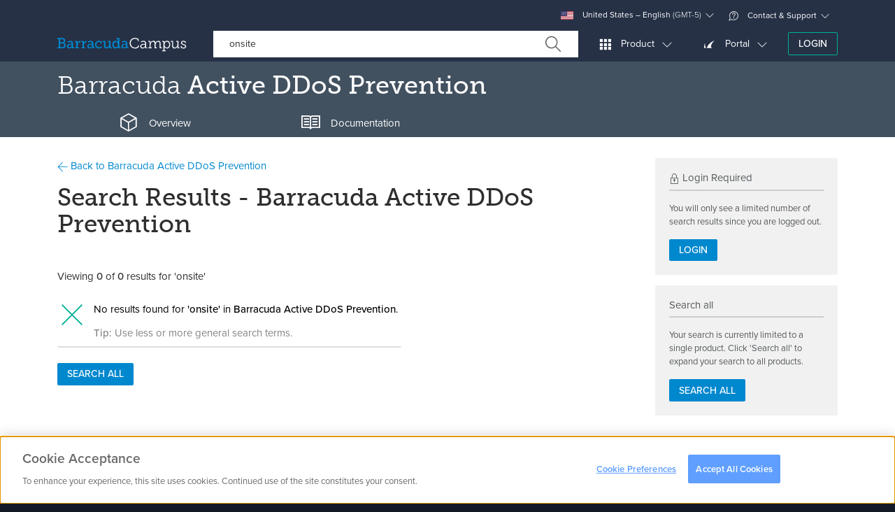

--- FILE ---
content_type: application/javascript; charset=utf-8
request_url: https://campus.barracuda.com/resources/js/ext/campus_utils_c237a052442.js
body_size: 1394
content:
function theEnrollmentCountdown(t){var a=$(t);if(void 0!==a.attr("data-countdown"))var n=1e3*parseInt(a.attr("data-countdown")),r=1e3,u=0,e=864e5,s=setInterval(function(){var t=n-(u+=1e3),a,r=secondsToHmsObj((n-u)/1e3);if(t>1e3){var e=Math.floor(parseInt(r.h)/24),s=parseInt(r.h)%24;$(".timer-unit .tu-val span.tu-days").html(padZero10(e)),$(".timer-unit .tu-val span.tu-hours").html(padZero10(s)),$(".timer-unit .tu-val span.tu-minutes").html(padZero10(parseInt(r.m))),$(".timer-unit .tu-val span.tu-seconds").html(padZero10(parseInt(r.s))),rd=1==e?"data-singular":"data-plural",rh=1==s?"data-singular":"data-plural",rm=1==parseInt(r.m)?"data-singular":"data-plural",rs=1==parseInt(r.s)?"data-singular":"data-plural",$(".timer-unit .tu-unit span.tu-days-label").html($(".timer-unit .tu-unit span.tu-days-label").attr(rd)),$(".timer-unit .tu-unit span.tu-hours-label").html($(".timer-unit .tu-unit span.tu-hours-label").attr(rh)),$(".timer-unit .tu-unit span.tu-minutes-label").html($(".timer-unit .tu-unit span.tu-minutes-label").attr(rm)),$(".timer-unit .tu-unit span.tu-seconds-label").html($(".timer-unit .tu-unit span.tu-seconds-label").attr(rs))}},1e3)}function theCountdownNoDate(t){var a=$(t);if(void 0!==a.attr("data-timestamp"))var n=parseInt(a.attr("data-timestamp")),r=1e3,u=1,e=0,s=setInterval(function(){var t=n-(e+=1);t<1&&(clearInterval(s),window.location.href=a.attr("data-finishuri")),a.html(secondsToMs(t)),$(a.data("progress")).length>0&&$(a.data("progress")).val(t)},1e3)}

--- FILE ---
content_type: application/javascript; charset=utf-8
request_url: https://campus.barracuda.com/resources/js/ext/bookmark_modal_c237a052442.js
body_size: 17554
content:
const eventBookmarkCollection=new Vue,modalBookmark={template:'\n        <div>\n            <div id="modal-remove-bookmark-collection" class="modal fade" role="dialog" tabindex="1" aria-hidden="true">\n                <div class="modal-dialog">\n                    <div class="modal-content" v-if="bookmarkCollection.hasOwnProperty(confirmCollection.index)">\n                        <div class="modal-header">\n                            <button type="button" class="close" data-bs-dismiss="modal" aria-label="Close">\n                                <span aria-hidden="true">\n                                    <span class="glyphicons glyphicons-bnc-cross"></span>\n                                </span>\n                            </button>\n                            <h4 class="modal-title">Remove Collection <strong>"{{ bookmarkCollection[confirmCollection.index].name }}"</strong></h4>\n                        </div>\n                        <div class="modal-body">\n                            When you delete the collection, you will also lose the bookmarks.<br>Are you sure you want to delete the collection "{{ bookmarkCollection[confirmCollection.index].name }}"?\n                        </div>\n                        <div class="modal-footer text-xs-right">\n                            <button type="button" class="btn btn-secondary" data-bs-dismiss="modal">{{ closeText }}</button>\n                            <button type="button" class="btn btn-primary" @click.prevent="deleteCollection">{{ confirmButtonDeleteCollectionText }}</button>\n                        </div>\n                    </div>\n                </div>\n            </div>\n            <div class="modal fade bookmark-wrapper" :id="elementId" role="dialog" tabindex="2" aria-hidden="true">\n                <div class="modal-dialog">\n                    <div class="modal-content">\n                        <div class="modal-header">\n                            <button type="button" class="close" data-bs-dismiss="modal" aria-label="Close">\n                                <span aria-hidden="true">\n                                    <span class="glyphicons glyphicons-bnc-cross"></span>\n                                </span>\n                            </button>\n                            <h4 class="modal-title">{{ addBookmarkToCollectionText }}</h4>\n                        </div>\n                        <div class="modal-body">\n                            <div>\n                                <form class="form form-horizontal" @keydown.enter.prevent>\n                                    <div class="mb-2">\n                                        <div class="input-group">\n                                            <input type="text" class="form-control" :class="{\'error\': errorCollection}" v-model="newCollectionItem" placeholder="Create new Collection">\n                                            <button class="btn btn-primary" type="button" @click.prevent="createCollection">{{ collectionAddText }}</button>\n                                        </div>\n                                        <p class="text-sm text-danger error-messages" v-if="errorCollection">{{ collectionRangeErrorText }}</p>\n                                    </div>\n                                </form>\n    \n                                <div v-if="Object.keys(bookmarkCollection).length > 0">\n                                    <div v-if="isLoading" class="bookmark-processing">\n                                        <div class="loader"></div>\n                                    </div>\n                                    <div class="card" v-if="Object.keys(collection).length > 0" v-for="(collection, cIndex) in bookmarkCollection" :key="cIndex">\n                                        <div class="card-header" :id="\'heading-\' + collection.id" role="tab">\n                                            <h3 class="mb-0" @click.prevent="accordion(collection.id)" @mouseover="isHoverCollection = collection.id" @mouseleave="isHoverCollection = false">\n                                                <a class="collection-action" data-bs-toggle="collapse" :data-collapsegroup="\'#\'+elementId" :href="\'#collection-\' + collection.id" aria-expanded="false" :aria-controls="\'collection-\' + collection.id">\n                                                    <span>{{ collection.name }}</span>\n                                                </a>\n    \n                                                <a v-if="isHoverCollection === collection.id" href="#modal-remove-bookmark-collection" role="tab" data-bs-toggle="modal" class="btn btn-danger" @click.prevent="confirmDeleteCollection(collection.id, cIndex)">{{ buttonCollectionRemoveText }}</a>\n                                            </h3>\n                                        </div>\n                                        <div :id="\'collection-\' + collection.id" class="collapse">\n                                            <div class="card-body" role="tabpanel" :aria-labelledby="\'heading-\' + collection.id">\n                                                <div class="row mb-2">\n                                                    <a class="btn btn-primary left"\n                                                       data-bs-toggle="collapse" \n                                                       data-parent="#collection-accordion" \n                                                       aria-expanded="false"\n                                                       :data-collapsegroup="\'#\' + elementId"\n                                                       :href="\'#create-collection-\' + collection.id"\n                                                       :aria-controls="\'collection_\' + collection.id"\n                                                    >{{ addThisPageToBookmarkText }}</a>\n                                                </div>\n                                                <div :id="\'create-collection-\' + collection.id" class="collapse" role="tabpanel">\n                                                    <form class="form form-horizontal">\n                                                        <h4>{{ buttonAddBookmarkText }}</h4>\n                                                        <div class="form-group row">\n                                                            <div class="col-sm-3">\n                                                                <label class="form-control-label is-mandatory" for="bookmark_title">\n                                                                    {{ titleLabelText }}\n                                                                    <span class="mandatory-indicator text-danger">*</span>\n                                                                </label>\n                                                            </div>\n                                                            <div class="col-sm-9">\n                                                                <input id="bookmark_title" v-model="newBookmarkItem[collection.id].title" class="form-control" :class="{\'error\': newBookmarkItem[collection.id].error.title}" type="text">\n                                                                <p class="text-sm text-danger error-messages" v-if="newBookmarkItem[collection.id].error.title">{{ newBookmarkItem[collection.id].error.title }}</p>\n                                                            </div>\n                                                        </div>\n                                                        <div class="form-group row">\n                                                            <div class="col-sm-3">\n                                                                <label class="form-control-label" for="new_bookmark">{{ noteLabelText }}</label>\n                                                            </div>\n                                                            <div class="col-sm-9">\n                                                                <textarea id="new_bookmark" v-model="newBookmarkItem[collection.id].note" class="form-control mb-1" :class="{\'error\': newBookmarkItem[collection.id].error.note}" cols="30" rows="10"></textarea>\n                                                                <p class="text-sm text-danger error-messages" v-if="newBookmarkItem[collection.id].error.note">{{ newBookmarkItem[collection.id].error.note }}</p>\n    \n                                                                <button class="btn btn-primary mb-2" @click.prevent="createBookmark(collection.id, cIndex, $event)">{{ buttonCreateText }}</button>\n                                                            </div>\n                                                        </div>\n                                                    </form>\n                                                </div>\n                                                <div class="row">\n                                                    <table v-if="collection.hasOwnProperty(\'bookmarks\') && Object.keys(collection.bookmarks).length > 0"\n                                                           id="table-bookmarks" class="table table-sm table-striped table-with-actions no-footer" width="100%" style="width: 100%;" role="grid">\n                                                        <thead>\n                                                        <tr class="header">\n                                                            <th style="width: 20%;">{{ titleLabelText }}</th>\n                                                            <th style="width: 35%;">{{ noteLabelText }}</th>\n                                                            <th colspan="2">{{ bookmarkedText }}</th>\n                                                        </tr>\n                                                        </thead>\n                                                        <tbody>\n                                                            <tr v-for="(bookmark, bIndex) in collection.bookmarks" :key="bIndex"\n                                                                v-if="collection.hasOwnProperty(\'bookmarks\') && Object.keys(bookmark).length > 0"\n                                                                :class="{\'newItem\': newItemCreated === bookmark.id}"\n                                                                @mouseover="isHoverBookmark = bookmark.id"\n                                                                @mouseleave="isHoverCollection = false">\n                                                                <td>\n                                                                    <span>{{ bookmark.title }}</span>\n                                                                </td>\n                                                                <td>\n                                                                    <span>{{ bookmark.note }}</span>\n                                                                </td>\n                                                                <td v-html="bookmark.bookmarked" @click="goTo"></td>\n                                                                <td>\n                                                                    <div style="width: 158px;">\n                                                                        <a href="#" v-if="isHoverBookmark === bookmark.id" class="btn btn-danger right" @click.prevent="deleteBookmark(bookmark.id, cIndex, bIndex)">{{ deleteText }}</a>\n                                                                        <div class="clear-right"></div>\n                                                                    </div>\n                                                                </td>\n                                                            </tr>\n                                                        </tbody>\n                                                    </table>\n                                                </div>\n                                            </div>\n                                        </div>\n                                    </div>\n                                </div>\n                            </div>\n                        </div>\n                        <div class="modal-footer text-xs-right">\n                            <button type="button" class="btn btn-secondary" data-bs-dismiss="modal">{{ closeText }}</button>\n                        </div>\n                    </div>\n                </div>\n            </div>\n        </div>\n    ',props:{elementId:String,eventName:String,bookmarkTypeId:String,confirmButtonDeleteCollectionText:String,addThisPageToBookmarkText:String,addBookmarkToCollectionText:String,collectionAddText:String,collectionRangeErrorText:String,buttonCollectionRemoveText:String,buttonAddBookmarkText:String,buttonCreateText:String,titleLabelText:String,noteLabelText:String,bookmarkedText:String,deleteText:String,closeText:String},data:()=>({nonce:nonce,config:{},newItemCreated:null,newBookmarkItem:[],newCollectionItem:"",bookmarkCollection:[],confirmCollection:{id:null,index:null},showAddThisPage:!1,isHoverCollection:!1,isHoverBookmark:!1,errorCollection:!1,errorBookmarks:[],isLoading:!0}),mounted(){$("html, body").animate({scrollTop:scrollTo},300,"swing"),eventBookmarkCollection.$on(this.eventName,o=>{this.config=Object.assign({},this.config,o),this.bookmarkCollection=[],$("#"+this.elementId).modal("show"),this.initModalBookmarkCollections()}),$("#"+this.elementId).on("hide.bs.modal",()=>{this.errorCollection=!1,this.newCollectionItem=""})},methods:{goTo(){$("#"+this.elementId).modal("hide")},accordion(o){$("#collection-accordion .collapse").not("#collapse-"+o).collapse("hide"),$("#collapse-"+o).collapse("show")},initModalBookmarkCollections(){this.isLoading=!0,this.bookmarkCollection=[],this.$http.get("/ajax/bookmarks/"+this.nonce,{headers:{"X-Requested-With":"XMLHttpRequest"}}).then(o=>{this.bookmarkCollection.push(...o.body.collections),this.bookmarkCollection.forEach(o=>{this.$set(this.newBookmarkItem,o.id,{title:"",note:"",bookmark:{},error:{title:"",note:""}})}),this.isLoading=!1})},createCollection(){if(this.newCollectionItem.length<2||this.newCollectionItem>30)return void(this.errorCollection=!0);let o=new FormData;o.append("name",this.newCollectionItem),this.$http.post("/ajax/bookmarks/collection/add/"+this.nonce,o,{headers:{"X-Requested-With":"XMLHttpRequest"}}).then(o=>{if(this.hasOwnProperty("bookmarkCollection")&&this.bookmarkCollection&&"object"==typeof o.body.collection){this.newCollectionItem=null,this.errorCollection=!1;const e=o.body.collection;this.bookmarkCollection.unshift(e),this.$set(this.newBookmarkItem,e.id,{title:"",note:"",bookmark:{},error:{title:"",note:""}})}})},createBookmark(o,e,t){let n=!1;if(this.newBookmarkItem.hasOwnProperty(o)&&this.newBookmarkItem[o].hasOwnProperty("title")&&this.newBookmarkItem[o].hasOwnProperty("note")&&this.newBookmarkItem[o].hasOwnProperty("error")&&((this.newBookmarkItem[o].title.length<2||this.newBookmarkItem[o].title.length>30)&&(this.$set(this.newBookmarkItem[o].error,"title","Must be from 2 to 30 characters!"),n=!0),(this.newBookmarkItem[o].note.length<2||this.newBookmarkItem[o].note.length>250)&&this.newBookmarkItem[o].title.length>0&&this.newBookmarkItem[o].note.length>0&&(this.$set(this.newBookmarkItem[o].error,"note","Must be from 20 to 250 characters!"),n=!0),!0===n))return;const l=new FormData;l.append("bookmark_collection_id",o),l.append("title",this.newBookmarkItem[o].title),l.append("note",this.newBookmarkItem[o].note),l.append("bookmark_type_id",this.bookmarkTypeId),l.append("object",JSON.stringify(this.config)),this.$http.post("/ajax/bookmarks/add/"+this.nonce,l).then(t=>{const n=t.body.bookmark;this.bookmarkCollection.hasOwnProperty(e)&&this.bookmarkCollection[e].hasOwnProperty("id")&&this.bookmarkCollection[e].id===o&&(!1===this.bookmarkCollection[e].hasOwnProperty("bookmarks")?(this.$set(this.bookmarkCollection[e],"bookmarks",[]),this.bookmarkCollection[e].bookmarks.push(n)):this.bookmarkCollection[e].bookmarks.unshift(n)),$("#create-collection-"+o).collapse("hide"),this.newItemCreated=n.id,setTimeout(()=>{this.newItemCreated=null},1300),this.newBookmarkItem[o].title="",this.newBookmarkItem[o].note="",this.errorCollection=!1,this.$set(this.newBookmarkItem[o],"error",{title:"",note:""})})},confirmDeleteCollection(o,e){this.$set(this.confirmCollection,"id",o),this.$set(this.confirmCollection,"index",e),setTimeout(()=>{$(".modal-backdrop").each((o,e)=>{if(o>0){const o=parseInt($(e).css("z-index"),10)+20;$(e).css("z-index",o),$("#modal-remove-bookmark-collection").css("z-index",o+10)}})},100)},deleteCollection(){$("#modal-remove-bookmark-collection").modal("hide"),this.$http.post("/ajax/bookmarks/collection/delete/"+this.confirmCollection.id+"/"+this.nonce).then(()=>{this.bookmarkCollection.hasOwnProperty(this.confirmCollection.index)&&this.bookmarkCollection.splice(this.confirmCollection.index,1)})},deleteBookmark(o,e,t){this.$http.post("/ajax/bookmarks/delete/"+o+"/"+this.nonce).then(()=>{Object.keys(this.bookmarkCollection).length>0&&this.bookmarkCollection.hasOwnProperty(e)&&this.bookmarkCollection[e].hasOwnProperty("bookmarks")&&this.bookmarkCollection[e].bookmarks.hasOwnProperty(t)&&Object.keys(this.bookmarkCollection[e].bookmarks[t]).length>0&&this.bookmarkCollection[e].bookmarks.splice(t,1)})}}};